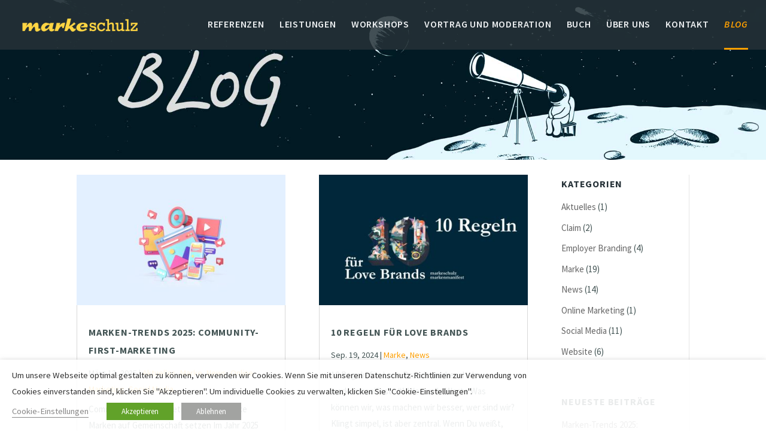

--- FILE ---
content_type: text/html; charset=UTF-8
request_url: https://www.markeschulz.de/blog/?et_blog
body_size: 15681
content:
<!DOCTYPE html>
<!--[if IE 6]>
<html id="ie6" lang="de">
<![endif]-->
<!--[if IE 7]>
<html id="ie7" lang="de">
<![endif]-->
<!--[if IE 8]>
<html id="ie8" lang="de">
<![endif]-->
<!--[if !(IE 6) | !(IE 7) | !(IE 8)  ]><!-->
<html lang="de">
<!--<![endif]-->
<head>
	<meta charset="UTF-8" />
			
	<meta http-equiv="X-UA-Compatible" content="IE=edge">
	<link rel="pingback" href="https://www.markeschulz.de/xmlrpc.php" />
	<link rel="preload" as="font" href="/wp-content/themes/Divi/core/admin/fonts/modules.ttf" crossorigin="anonymous">
	
		<!--[if lt IE 9]>
	<script src="https://www.markeschulz.de/wp-content/themes/Divi/js/html5.js" type="text/javascript"></script>
	<![endif]-->

	<script type="text/javascript">
		document.documentElement.className = 'js';
	</script>
	
	<script id="mcjs">!function(c,h,i,m,p){m=c.createElement(h),p=c.getElementsByTagName(h)[0],m.async=1,m.src=i,p.parentNode.insertBefore(m,p)}(document,"script","https://chimpstatic.com/mcjs-connected/js/users/3276a502daee1aad844cd696a/1ed8788d73140c0bfb11ad415.js");</script>

	
	<!--link rel="stylesheet" type="text/css" href="http://www.markeschulz.de/wp-content/themes/Divi_child/MyFontsWebfontsKit.css"-->

	<script>var et_site_url='https://www.markeschulz.de';var et_post_id='2907';function et_core_page_resource_fallback(a,b){"undefined"===typeof b&&(b=a.sheet.cssRules&&0===a.sheet.cssRules.length);b&&(a.onerror=null,a.onload=null,a.href?a.href=et_site_url+"/?et_core_page_resource="+a.id+et_post_id:a.src&&(a.src=et_site_url+"/?et_core_page_resource="+a.id+et_post_id))}
</script><title>Blog | MARKESCHULZ</title>
<meta name='robots' content='max-image-preview:large' />
	<style>img:is([sizes="auto" i], [sizes^="auto," i]) { contain-intrinsic-size: 3000px 1500px }</style>
	<link rel='dns-prefetch' href='//fonts.googleapis.com' />
<link rel="alternate" type="application/rss+xml" title="MARKESCHULZ &raquo; Feed" href="https://www.markeschulz.de/feed/" />
<meta content="Divi Child Theme v.1.0.0" name="generator"/><link rel="preload" href="https://fonts.googleapis.com/css2?family=Source+Sans+Pro:ital,wght@0,200;0,300;0,400;0,600;0,700;0,900;1,200;1,300;1,400;1,600;1,700;1,900&display=swap" as="style" media="all" onload="this.onload=null;this.rel='stylesheet'">
<link rel="stylesheet" href="https://fonts.googleapis.com/css2?family=Source+Sans+Pro:ital,wght@0,200;0,300;0,400;0,600;0,700;0,900;1,200;1,300;1,400;1,600;1,700;1,900&display=swap" media="all">
<noscript><link rel="stylesheet" href="https://fonts.googleapis.com/css2?family=Source+Sans+Pro:ital,wght@0,200;0,300;0,400;0,600;0,700;0,900;1,200;1,300;1,400;1,600;1,700;1,900&display=swap" media="all"></noscript>
<!--[if IE]><link rel="stylesheet" href="https://fonts.googleapis.com/css2?family=Source+Sans+Pro:ital,wght@0,200;0,300;0,400;0,600;0,700;0,900;1,200;1,300;1,400;1,600;1,700;1,900&display=swap" media="all"><![endif]-->
<style id='classic-theme-styles-inline-css' type='text/css'>
/*! This file is auto-generated */
.wp-block-button__link{color:#fff;background-color:#32373c;border-radius:9999px;box-shadow:none;text-decoration:none;padding:calc(.667em + 2px) calc(1.333em + 2px);font-size:1.125em}.wp-block-file__button{background:#32373c;color:#fff;text-decoration:none}
</style>
<style id='global-styles-inline-css' type='text/css'>
:root{--wp--preset--aspect-ratio--square: 1;--wp--preset--aspect-ratio--4-3: 4/3;--wp--preset--aspect-ratio--3-4: 3/4;--wp--preset--aspect-ratio--3-2: 3/2;--wp--preset--aspect-ratio--2-3: 2/3;--wp--preset--aspect-ratio--16-9: 16/9;--wp--preset--aspect-ratio--9-16: 9/16;--wp--preset--color--black: #000000;--wp--preset--color--cyan-bluish-gray: #abb8c3;--wp--preset--color--white: #ffffff;--wp--preset--color--pale-pink: #f78da7;--wp--preset--color--vivid-red: #cf2e2e;--wp--preset--color--luminous-vivid-orange: #ff6900;--wp--preset--color--luminous-vivid-amber: #fcb900;--wp--preset--color--light-green-cyan: #7bdcb5;--wp--preset--color--vivid-green-cyan: #00d084;--wp--preset--color--pale-cyan-blue: #8ed1fc;--wp--preset--color--vivid-cyan-blue: #0693e3;--wp--preset--color--vivid-purple: #9b51e0;--wp--preset--gradient--vivid-cyan-blue-to-vivid-purple: linear-gradient(135deg,rgba(6,147,227,1) 0%,rgb(155,81,224) 100%);--wp--preset--gradient--light-green-cyan-to-vivid-green-cyan: linear-gradient(135deg,rgb(122,220,180) 0%,rgb(0,208,130) 100%);--wp--preset--gradient--luminous-vivid-amber-to-luminous-vivid-orange: linear-gradient(135deg,rgba(252,185,0,1) 0%,rgba(255,105,0,1) 100%);--wp--preset--gradient--luminous-vivid-orange-to-vivid-red: linear-gradient(135deg,rgba(255,105,0,1) 0%,rgb(207,46,46) 100%);--wp--preset--gradient--very-light-gray-to-cyan-bluish-gray: linear-gradient(135deg,rgb(238,238,238) 0%,rgb(169,184,195) 100%);--wp--preset--gradient--cool-to-warm-spectrum: linear-gradient(135deg,rgb(74,234,220) 0%,rgb(151,120,209) 20%,rgb(207,42,186) 40%,rgb(238,44,130) 60%,rgb(251,105,98) 80%,rgb(254,248,76) 100%);--wp--preset--gradient--blush-light-purple: linear-gradient(135deg,rgb(255,206,236) 0%,rgb(152,150,240) 100%);--wp--preset--gradient--blush-bordeaux: linear-gradient(135deg,rgb(254,205,165) 0%,rgb(254,45,45) 50%,rgb(107,0,62) 100%);--wp--preset--gradient--luminous-dusk: linear-gradient(135deg,rgb(255,203,112) 0%,rgb(199,81,192) 50%,rgb(65,88,208) 100%);--wp--preset--gradient--pale-ocean: linear-gradient(135deg,rgb(255,245,203) 0%,rgb(182,227,212) 50%,rgb(51,167,181) 100%);--wp--preset--gradient--electric-grass: linear-gradient(135deg,rgb(202,248,128) 0%,rgb(113,206,126) 100%);--wp--preset--gradient--midnight: linear-gradient(135deg,rgb(2,3,129) 0%,rgb(40,116,252) 100%);--wp--preset--font-size--small: 13px;--wp--preset--font-size--medium: 20px;--wp--preset--font-size--large: 36px;--wp--preset--font-size--x-large: 42px;--wp--preset--spacing--20: 0.44rem;--wp--preset--spacing--30: 0.67rem;--wp--preset--spacing--40: 1rem;--wp--preset--spacing--50: 1.5rem;--wp--preset--spacing--60: 2.25rem;--wp--preset--spacing--70: 3.38rem;--wp--preset--spacing--80: 5.06rem;--wp--preset--shadow--natural: 6px 6px 9px rgba(0, 0, 0, 0.2);--wp--preset--shadow--deep: 12px 12px 50px rgba(0, 0, 0, 0.4);--wp--preset--shadow--sharp: 6px 6px 0px rgba(0, 0, 0, 0.2);--wp--preset--shadow--outlined: 6px 6px 0px -3px rgba(255, 255, 255, 1), 6px 6px rgba(0, 0, 0, 1);--wp--preset--shadow--crisp: 6px 6px 0px rgba(0, 0, 0, 1);}:where(.is-layout-flex){gap: 0.5em;}:where(.is-layout-grid){gap: 0.5em;}body .is-layout-flex{display: flex;}.is-layout-flex{flex-wrap: wrap;align-items: center;}.is-layout-flex > :is(*, div){margin: 0;}body .is-layout-grid{display: grid;}.is-layout-grid > :is(*, div){margin: 0;}:where(.wp-block-columns.is-layout-flex){gap: 2em;}:where(.wp-block-columns.is-layout-grid){gap: 2em;}:where(.wp-block-post-template.is-layout-flex){gap: 1.25em;}:where(.wp-block-post-template.is-layout-grid){gap: 1.25em;}.has-black-color{color: var(--wp--preset--color--black) !important;}.has-cyan-bluish-gray-color{color: var(--wp--preset--color--cyan-bluish-gray) !important;}.has-white-color{color: var(--wp--preset--color--white) !important;}.has-pale-pink-color{color: var(--wp--preset--color--pale-pink) !important;}.has-vivid-red-color{color: var(--wp--preset--color--vivid-red) !important;}.has-luminous-vivid-orange-color{color: var(--wp--preset--color--luminous-vivid-orange) !important;}.has-luminous-vivid-amber-color{color: var(--wp--preset--color--luminous-vivid-amber) !important;}.has-light-green-cyan-color{color: var(--wp--preset--color--light-green-cyan) !important;}.has-vivid-green-cyan-color{color: var(--wp--preset--color--vivid-green-cyan) !important;}.has-pale-cyan-blue-color{color: var(--wp--preset--color--pale-cyan-blue) !important;}.has-vivid-cyan-blue-color{color: var(--wp--preset--color--vivid-cyan-blue) !important;}.has-vivid-purple-color{color: var(--wp--preset--color--vivid-purple) !important;}.has-black-background-color{background-color: var(--wp--preset--color--black) !important;}.has-cyan-bluish-gray-background-color{background-color: var(--wp--preset--color--cyan-bluish-gray) !important;}.has-white-background-color{background-color: var(--wp--preset--color--white) !important;}.has-pale-pink-background-color{background-color: var(--wp--preset--color--pale-pink) !important;}.has-vivid-red-background-color{background-color: var(--wp--preset--color--vivid-red) !important;}.has-luminous-vivid-orange-background-color{background-color: var(--wp--preset--color--luminous-vivid-orange) !important;}.has-luminous-vivid-amber-background-color{background-color: var(--wp--preset--color--luminous-vivid-amber) !important;}.has-light-green-cyan-background-color{background-color: var(--wp--preset--color--light-green-cyan) !important;}.has-vivid-green-cyan-background-color{background-color: var(--wp--preset--color--vivid-green-cyan) !important;}.has-pale-cyan-blue-background-color{background-color: var(--wp--preset--color--pale-cyan-blue) !important;}.has-vivid-cyan-blue-background-color{background-color: var(--wp--preset--color--vivid-cyan-blue) !important;}.has-vivid-purple-background-color{background-color: var(--wp--preset--color--vivid-purple) !important;}.has-black-border-color{border-color: var(--wp--preset--color--black) !important;}.has-cyan-bluish-gray-border-color{border-color: var(--wp--preset--color--cyan-bluish-gray) !important;}.has-white-border-color{border-color: var(--wp--preset--color--white) !important;}.has-pale-pink-border-color{border-color: var(--wp--preset--color--pale-pink) !important;}.has-vivid-red-border-color{border-color: var(--wp--preset--color--vivid-red) !important;}.has-luminous-vivid-orange-border-color{border-color: var(--wp--preset--color--luminous-vivid-orange) !important;}.has-luminous-vivid-amber-border-color{border-color: var(--wp--preset--color--luminous-vivid-amber) !important;}.has-light-green-cyan-border-color{border-color: var(--wp--preset--color--light-green-cyan) !important;}.has-vivid-green-cyan-border-color{border-color: var(--wp--preset--color--vivid-green-cyan) !important;}.has-pale-cyan-blue-border-color{border-color: var(--wp--preset--color--pale-cyan-blue) !important;}.has-vivid-cyan-blue-border-color{border-color: var(--wp--preset--color--vivid-cyan-blue) !important;}.has-vivid-purple-border-color{border-color: var(--wp--preset--color--vivid-purple) !important;}.has-vivid-cyan-blue-to-vivid-purple-gradient-background{background: var(--wp--preset--gradient--vivid-cyan-blue-to-vivid-purple) !important;}.has-light-green-cyan-to-vivid-green-cyan-gradient-background{background: var(--wp--preset--gradient--light-green-cyan-to-vivid-green-cyan) !important;}.has-luminous-vivid-amber-to-luminous-vivid-orange-gradient-background{background: var(--wp--preset--gradient--luminous-vivid-amber-to-luminous-vivid-orange) !important;}.has-luminous-vivid-orange-to-vivid-red-gradient-background{background: var(--wp--preset--gradient--luminous-vivid-orange-to-vivid-red) !important;}.has-very-light-gray-to-cyan-bluish-gray-gradient-background{background: var(--wp--preset--gradient--very-light-gray-to-cyan-bluish-gray) !important;}.has-cool-to-warm-spectrum-gradient-background{background: var(--wp--preset--gradient--cool-to-warm-spectrum) !important;}.has-blush-light-purple-gradient-background{background: var(--wp--preset--gradient--blush-light-purple) !important;}.has-blush-bordeaux-gradient-background{background: var(--wp--preset--gradient--blush-bordeaux) !important;}.has-luminous-dusk-gradient-background{background: var(--wp--preset--gradient--luminous-dusk) !important;}.has-pale-ocean-gradient-background{background: var(--wp--preset--gradient--pale-ocean) !important;}.has-electric-grass-gradient-background{background: var(--wp--preset--gradient--electric-grass) !important;}.has-midnight-gradient-background{background: var(--wp--preset--gradient--midnight) !important;}.has-small-font-size{font-size: var(--wp--preset--font-size--small) !important;}.has-medium-font-size{font-size: var(--wp--preset--font-size--medium) !important;}.has-large-font-size{font-size: var(--wp--preset--font-size--large) !important;}.has-x-large-font-size{font-size: var(--wp--preset--font-size--x-large) !important;}
:where(.wp-block-post-template.is-layout-flex){gap: 1.25em;}:where(.wp-block-post-template.is-layout-grid){gap: 1.25em;}
:where(.wp-block-columns.is-layout-flex){gap: 2em;}:where(.wp-block-columns.is-layout-grid){gap: 2em;}
:root :where(.wp-block-pullquote){font-size: 1.5em;line-height: 1.6;}
</style>
<link rel='stylesheet' id='wpo_min-header-0-css' href='https://www.markeschulz.de/wp-content/cache/wpo-minify/1738922867/assets/wpo-minify-header-c3843d6f.min.css' type='text/css' media='all' />
<script type="text/javascript" id="wpo_min-header-0-js-extra">
/* <![CDATA[ */
var Cli_Data = {"nn_cookie_ids":["viewed_cookie_policy","_ga","_gid","_gat_gtag_UA_112994862_1","pvc_visits[0]"],"non_necessary_cookies":{"leistungs-cookies":["_ga","_gid","_gat_gtag_UA_112994862_1","pvc_visits[0]"]},"cookielist":{"leistungs-cookies":{"0":{"ID":4183,"post_author":"1","post_date":"2019-10-03 15:45:20","post_date_gmt":"2019-10-03 13:45:20","post_content":"This cookie is installed by Google Analytics. The cookie is used to calculate visitor, session, camapign data and keep track of site usage for the site's analytics report. The cookies store information anonymously and assigns a randoly generated number to identify unique visitors.","post_title":"_ga","post_excerpt":"_ga","post_status":"publish","comment_status":"closed","ping_status":"closed","post_password":"","post_name":"_ga","to_ping":"","pinged":"","post_modified":"2019-10-03 15:45:20","post_modified_gmt":"2019-10-03 13:45:20","post_content_filtered":"","post_parent":0,"guid":"https:\/\/www.markeschulz.de\/cookielawinfo\/_ga\/","menu_order":0,"post_type":"cookielawinfo","post_mime_type":"","comment_count":"0","filter":"raw"},"1":{"ID":4184,"post_author":"1","post_date":"2019-10-03 15:45:20","post_date_gmt":"2019-10-03 13:45:20","post_content":"This cookie is installed by Google Analytics. The cookie is used to store information of how visitors use a website and helps in creating an analytics report of how the wbsite is doing. The data collected including the number visitors, the source where they have come from, and the pages viisted in an anonymous form.","post_title":"_gid","post_excerpt":"_gid","post_status":"publish","comment_status":"closed","ping_status":"closed","post_password":"","post_name":"_gid","to_ping":"","pinged":"","post_modified":"2019-10-03 15:45:20","post_modified_gmt":"2019-10-03 13:45:20","post_content_filtered":"","post_parent":0,"guid":"https:\/\/www.markeschulz.de\/cookielawinfo\/_gid\/","menu_order":0,"post_type":"cookielawinfo","post_mime_type":"","comment_count":"0","filter":"raw"},"2":{"ID":4185,"post_author":"1","post_date":"2019-10-03 15:45:20","post_date_gmt":"2019-10-03 13:45:20","post_content":"Google uses this cookie to distinguish users.","post_title":"_gat_gtag_UA_112994862_1","post_excerpt":"_gat_gtag_UA_112994862_1","post_status":"publish","comment_status":"closed","ping_status":"closed","post_password":"","post_name":"_gat_gtag_ua_112994862_1","to_ping":"","pinged":"","post_modified":"2019-10-03 15:45:20","post_modified_gmt":"2019-10-03 13:45:20","post_content_filtered":"","post_parent":0,"guid":"https:\/\/www.markeschulz.de\/cookielawinfo\/_gat_gtag_ua_112994862_1\/","menu_order":0,"post_type":"cookielawinfo","post_mime_type":"","comment_count":"0","filter":"raw"},"3":{"ID":4186,"post_author":"1","post_date":"2019-10-03 15:45:20","post_date_gmt":"2019-10-03 13:45:20","post_content":"This cookie is used to prevent repeat views of a post by a visitor and expires 24 hours after a post was last viewed.","post_title":"pvc_visits[0]","post_excerpt":"pvc_visits[0]","post_status":"publish","comment_status":"closed","ping_status":"closed","post_password":"","post_name":"pvc_visits0","to_ping":"","pinged":"","post_modified":"2019-10-03 15:48:16","post_modified_gmt":"2019-10-03 13:48:16","post_content_filtered":"","post_parent":0,"guid":"https:\/\/www.markeschulz.de\/cookielawinfo\/pvc_visits0\/","menu_order":0,"post_type":"cookielawinfo","post_mime_type":"","comment_count":"0","filter":"raw"},"term_id":95,"name":"Leistungs-Cookies","loadonstart":0,"defaultstate":"disabled"},"necessary":{"0":{"ID":4182,"post_author":"1","post_date":"2019-10-03 15:45:20","post_date_gmt":"2019-10-03 13:45:20","post_content":"The cookie is set by the GDPR Cookie Consent plugin and is used to store whether or not user has consented to the use of cookies. It does not store any personal data.","post_title":"viewed_cookie_policy","post_excerpt":"viewed_cookie_policy","post_status":"publish","comment_status":"closed","ping_status":"closed","post_password":"","post_name":"viewed_cookie_policy","to_ping":"","pinged":"","post_modified":"2019-10-08 23:59:31","post_modified_gmt":"2019-10-08 21:59:31","post_content_filtered":"","post_parent":0,"guid":"https:\/\/www.markeschulz.de\/cookielawinfo\/viewed_cookie_policy\/","menu_order":0,"post_type":"cookielawinfo","post_mime_type":"","comment_count":"0","filter":"raw"},"term_id":97,"name":"Erforderlich","loadonstart":0,"defaultstate":"enabled"}},"ajax_url":"https:\/\/www.markeschulz.de\/wp-admin\/admin-ajax.php","current_lang":"de","security":"d932683f0a","eu_countries":["GB"],"geoIP":"disabled","consentVersion":"1","strictlyEnabled":["necessary","obligatoire"],"cookieDomain":""};
var log_object = {"ajax_url":"https:\/\/www.markeschulz.de\/wp-admin\/admin-ajax.php"};
/* ]]> */
</script>
<script type="text/javascript" src="https://www.markeschulz.de/wp-content/cache/wpo-minify/1738922867/assets/wpo-minify-header-462b18b8.min.js" id="wpo_min-header-0-js"></script>
<link rel="https://api.w.org/" href="https://www.markeschulz.de/wp-json/" /><link rel="alternate" title="JSON" type="application/json" href="https://www.markeschulz.de/wp-json/wp/v2/pages/2907" /><link rel="EditURI" type="application/rsd+xml" title="RSD" href="https://www.markeschulz.de/xmlrpc.php?rsd" />
<meta name="generator" content="WordPress 6.7.4" />
<link rel="canonical" href="https://www.markeschulz.de/blog/" />
<link rel='shortlink' href='https://www.markeschulz.de/?p=2907' />
<link rel="alternate" title="oEmbed (JSON)" type="application/json+oembed" href="https://www.markeschulz.de/wp-json/oembed/1.0/embed?url=https%3A%2F%2Fwww.markeschulz.de%2Fblog%2F" />
<link rel="alternate" title="oEmbed (XML)" type="text/xml+oembed" href="https://www.markeschulz.de/wp-json/oembed/1.0/embed?url=https%3A%2F%2Fwww.markeschulz.de%2Fblog%2F&#038;format=xml" />
<meta name="viewport" content="width=device-width, initial-scale=1.0, maximum-scale=1.0, user-scalable=0" /><link rel="preload" href="https://www.markeschulz.de/wp-content/themes/Divi/core/admin/fonts/modules.ttf" as="font" crossorigin="anonymous"><link rel="icon" href="https://www.markeschulz.de/wp-content/uploads/cropped-markeschulz-Favicon-32x32.png" sizes="32x32" />
<link rel="icon" href="https://www.markeschulz.de/wp-content/uploads/cropped-markeschulz-Favicon-192x192.png" sizes="192x192" />
<link rel="apple-touch-icon" href="https://www.markeschulz.de/wp-content/uploads/cropped-markeschulz-Favicon-180x180.png" />
<meta name="msapplication-TileImage" content="https://www.markeschulz.de/wp-content/uploads/cropped-markeschulz-Favicon-270x270.png" />
<link rel="stylesheet" id="et-core-unified-2907-cached-inline-styles" href="https://www.markeschulz.de/wp-content/et-cache/2907/et-core-unified-2907-17674092088433.min.css" onerror="et_core_page_resource_fallback(this, true)" onload="et_core_page_resource_fallback(this)" />	

	
	
	<meta name="p:domain_verify" content="fc70597702e2e476455518aad41dd5c3"/>
	
	
</head>
<body class="page-template-default page page-id-2907 et_button_icon_visible et_button_custom_icon et_pb_button_helper_class et_transparent_nav et_fullwidth_nav et_fixed_nav et_show_nav et_primary_nav_dropdown_animation_fade et_secondary_nav_dropdown_animation_fade et_header_style_left et_pb_footer_columns4 et_cover_background et_pb_gutter osx et_pb_gutters3 et_pb_pagebuilder_layout et_smooth_scroll et_no_sidebar et_divi_theme et-db et_minified_js et_minified_css">
	<div id="page-container">

	
	
		<header id="main-header" data-height-onload="66">
			<div class="container clearfix et_menu_container">
							<div class="logo_container">
					<span class="logo_helper"></span>
					<a href="https://www.markeschulz.de/">
						<img src="https://www.markeschulz.de/wp-content/uploads/marke-schulz_logo.png" alt="MARKESCHULZ" id="logo" data-height-percentage="54" />
					</a>
				</div>
				<div id="et-top-navigation" data-height="66" data-fixed-height="40">
											<nav id="top-menu-nav">
						<ul id="top-menu" class="nav"><li id="menu-item-1155" class="menu-item menu-item-type-post_type menu-item-object-page menu-item-1155"><a href="https://www.markeschulz.de/referenzen/">Referenzen</a></li>
<li id="menu-item-4272" class="menu-item menu-item-type-post_type menu-item-object-page menu-item-4272"><a href="https://www.markeschulz.de/leistungen/">Leistungen</a></li>
<li id="menu-item-2741" class="menu-item menu-item-type-post_type menu-item-object-page menu-item-2741"><a href="https://www.markeschulz.de/workshops/">Workshops</a></li>
<li id="menu-item-208" class="menu-item menu-item-type-post_type menu-item-object-page menu-item-208"><a href="https://www.markeschulz.de/vortrag-moderation/">Vortrag und Moderation</a></li>
<li id="menu-item-4994" class="menu-item menu-item-type-post_type menu-item-object-page menu-item-4994"><a href="https://www.markeschulz.de/buch/">Buch</a></li>
<li id="menu-item-1581" class="menu-item menu-item-type-post_type menu-item-object-page menu-item-1581"><a href="https://www.markeschulz.de/ueber-markeschulz/">Über uns</a></li>
<li id="menu-item-94" class="menu-item menu-item-type-post_type menu-item-object-page menu-item-94"><a href="https://www.markeschulz.de/kontakt/">Kontakt</a></li>
<li id="menu-item-2941" class="menu-item menu-item-type-post_type menu-item-object-page current-menu-item page_item page-item-2907 current_page_item menu-item-2941"><a href="https://www.markeschulz.de/blog/" aria-current="page">Blog</a></li>
</ul>						</nav>
					
					
					
					
					<div id="et_mobile_nav_menu">
				<div class="mobile_nav closed">
					<span class="select_page">Seite wählen</span>
					<span class="mobile_menu_bar mobile_menu_bar_toggle"></span>
				</div>
			</div>				</div> <!-- #et-top-navigation -->
			</div> <!-- .container -->
			<div class="et_search_outer">
				<div class="container et_search_form_container">
					<form role="search" method="get" class="et-search-form" action="https://www.markeschulz.de/">
					<input type="search" class="et-search-field" placeholder="Suchen &hellip;" value="" name="s" title="Suchen nach:" />					</form>
					<span class="et_close_search_field"></span>
				</div>
			</div>
	
		</header> <!-- #main-header -->

		<div id="et-main-area">

<div id="main-content">


			
				<article id="post-2907" class="post-2907 page type-page status-publish hentry">

				
					<div class="entry-content">
					<div id="et-boc" class="et-boc">
			
		<div class="et-l et-l--post">
			<div class="et_builder_inner_content et_pb_gutters3">
		<div class="et_pb_section et_pb_section_0 et_pb_fullwidth_section et_section_regular" >
				
				
				
				
					<div class="et_pb_module et_pb_fullwidth_image et_pb_fullwidth_image_0">
				
				
				<img decoding="async" src="https://www.markeschulz.de/wp-content/uploads/markeschulz_Blog.jpg" alt="" title="" height="auto" width="auto" srcset="https://www.markeschulz.de/wp-content/uploads/markeschulz_Blog.jpg 1920w, https://www.markeschulz.de/wp-content/uploads/markeschulz_Blog-300x63.jpg 300w, https://www.markeschulz.de/wp-content/uploads/markeschulz_Blog-768x160.jpg 768w, https://www.markeschulz.de/wp-content/uploads/markeschulz_Blog-1024x213.jpg 1024w, https://www.markeschulz.de/wp-content/uploads/markeschulz_Blog-1080x225.jpg 1080w" sizes="(max-width: 1920px) 100vw, 1920px" class="wp-image-3788" />
			
			</div>
				
				
			</div> <!-- .et_pb_section --><div class="et_pb_section et_pb_section_1 et_section_regular" >
				
				
				
				
					<div class="et_pb_row et_pb_row_0">
				<div class="et_pb_column et_pb_column_3_4 et_pb_column_0  et_pb_css_mix_blend_mode_passthrough">
				
				
				<div class="et_pb_module et_pb_blog_0 et_pb_blog_grid_wrapper">
					<div class="et_pb_blog_grid clearfix ">
					
					
					<div class="et_pb_ajax_pagination_container">
						<div class="et_pb_salvattore_content" data-columns>
			<article id="post-9071" class="et_pb_post clearfix et_pb_has_overlay et_pb_blog_item_0_0 post-9071 post type-post status-publish format-standard has-post-thumbnail hentry category-aktuelles category-marke category-news category-online-marketing category-social-media tag-marke-arbeitgebermarke tag-marke-socialmedia tag-marketing tag-employer-branding">

				<div class="et_pb_image_container"><a href="https://www.markeschulz.de/community-first-marketing/" class="entry-featured-image-url"><img fetchpriority="high" decoding="async" src="https://www.markeschulz.de/wp-content/uploads/Community-Marketing-400x250.jpg" alt="Marken-Trends 2025: Community-First-Marketing" class="" srcset="https://www.markeschulz.de/wp-content/uploads/Community-Marketing.jpg 479w, https://www.markeschulz.de/wp-content/uploads/Community-Marketing-400x250.jpg 480w " sizes="(max-width:479px) 479px, 100vw "  width="400" height="250" /><span class="et_overlay"></span></a></div> <!-- .et_pb_image_container -->
														<h2 class="entry-title"><a href="https://www.markeschulz.de/community-first-marketing/">Marken-Trends 2025: Community-First-Marketing</a></h2>
				
					<p class="post-meta"><span class="published">März 13, 2025</span> | <a href="https://www.markeschulz.de/category/aktuelles/" rel="tag">Aktuelles</a>, <a href="https://www.markeschulz.de/category/marke/" rel="tag">Marke</a>, <a href="https://www.markeschulz.de/category/news/" rel="tag">News</a>, <a href="https://www.markeschulz.de/category/online-marketing/" rel="tag">Online Marketing</a>, <a href="https://www.markeschulz.de/category/social-media/" rel="tag">Social Media</a></p><div class="post-content"><div class="post-content-inner"><p>Community-First-Marketing: Warum starke Marken auf Gemeinschaft setzen Im Jahr 2025 reicht es nicht mehr, nur Produkte oder Dienstleistungen zu verkaufen – Marken müssen echte Beziehungen zu ihrer Zielgruppe aufbauen. Oder wie wir schon immer sagen: Erfolgreiche...</p>
</div><a href="https://www.markeschulz.de/community-first-marketing/" class="more-link">mehr lesen</a></div>			
			</article> <!-- .et_pb_post -->
				
			<article id="post-8412" class="et_pb_post clearfix et_pb_has_overlay et_pb_blog_item_0_1 post-8412 post type-post status-publish format-standard has-post-thumbnail hentry category-marke category-news tag-marke-arbeitgebermarke tag-employer-branding">

				<div class="et_pb_image_container"><a href="https://www.markeschulz.de/10-regeln-fuer-love-brands/" class="entry-featured-image-url"><img loading="lazy" decoding="async" src="https://www.markeschulz.de/wp-content/uploads/ms_-Jubiläum-Blog-3-400x250.jpg" alt="10 Regeln für Love Brands" class="" srcset="https://www.markeschulz.de/wp-content/uploads/ms_-Jubiläum-Blog-3.jpg 479w, https://www.markeschulz.de/wp-content/uploads/ms_-Jubiläum-Blog-3-400x250.jpg 480w " sizes="auto, (max-width:479px) 479px, 100vw "  width="400" height="250" /><span class="et_overlay"></span></a></div> <!-- .et_pb_image_container -->
														<h2 class="entry-title"><a href="https://www.markeschulz.de/10-regeln-fuer-love-brands/">10 Regeln für Love Brands</a></h2>
				
					<p class="post-meta"><span class="published">Sep. 19, 2024</span> | <a href="https://www.markeschulz.de/category/marke/" rel="tag">Marke</a>, <a href="https://www.markeschulz.de/category/news/" rel="tag">News</a></p><div class="post-content"><div class="post-content-inner"><p>10 Regeln für Love Brands markeschulz markenmanifest &nbsp; #1 Wertvolle Werte Was können wir, was machen wir besser, wer sind wir? Klingt simpel, ist aber zentral. Wenn Du weißt, was deine Marke ausmacht und wofür sie steht, hast Du ein Wertefundament geschaffen, auf...</p>
</div><a href="https://www.markeschulz.de/10-regeln-fuer-love-brands/" class="more-link">mehr lesen</a></div>			
			</article> <!-- .et_pb_post -->
				
			<article id="post-7613" class="et_pb_post clearfix et_pb_has_overlay et_pb_blog_item_0_2 post-7613 post type-post status-publish format-standard has-post-thumbnail hentry category-news category-social-media tag-socialmedia-linkedin">

				<div class="et_pb_image_container"><a href="https://www.markeschulz.de/linkedin-beitraege-planen/" class="entry-featured-image-url"><img loading="lazy" decoding="async" src="https://www.markeschulz.de/wp-content/uploads/ms_Blog-Beitrag_linkedin-Beitrag-planen-400x250.jpg" alt="Leitfaden: Einfach LinkedIn Beiträge planen" class="" srcset="https://www.markeschulz.de/wp-content/uploads/ms_Blog-Beitrag_linkedin-Beitrag-planen.jpg 479w, https://www.markeschulz.de/wp-content/uploads/ms_Blog-Beitrag_linkedin-Beitrag-planen-400x250.jpg 480w " sizes="auto, (max-width:479px) 479px, 100vw "  width="400" height="250" /><span class="et_overlay"></span></a></div> <!-- .et_pb_image_container -->
														<h2 class="entry-title"><a href="https://www.markeschulz.de/linkedin-beitraege-planen/">Leitfaden: Einfach LinkedIn Beiträge planen</a></h2>
				
					<p class="post-meta"><span class="published">Juni 1, 2023</span> | <a href="https://www.markeschulz.de/category/news/" rel="tag">News</a>, <a href="https://www.markeschulz.de/category/social-media/" rel="tag">Social Media</a></p><div class="post-content"><div class="post-content-inner"><p>Leitfaden: Einfach LinkedIn Beiträge planen Endlich ermöglicht es LinkedIn, Beiträge im Voraus zu planen. Das hilft enorm, die Effizienz in LinkedIn zu steigern: Einfach mehrere Beiträge auf einmal verfassen und in LinkedIn vordatieren. Und so geht's: 1. Beitrag...</p>
</div><a href="https://www.markeschulz.de/linkedin-beitraege-planen/" class="more-link">mehr lesen</a></div>			
			</article> <!-- .et_pb_post -->
				
			<article id="post-7590" class="et_pb_post clearfix et_pb_has_overlay et_pb_blog_item_0_3 post-7590 post type-post status-publish format-standard has-post-thumbnail hentry category-news category-social-media tag-socialmedia-linkedin">

				<div class="et_pb_image_container"><a href="https://www.markeschulz.de/linkedin-tipps/" class="entry-featured-image-url"><img loading="lazy" decoding="async" src="https://www.markeschulz.de/wp-content/uploads/ms_Blog-Beitrag_linkedin-400x250.jpg" alt="7 Top Tipps LinkedIn-Profil professionalisieren" class="" srcset="https://www.markeschulz.de/wp-content/uploads/ms_Blog-Beitrag_linkedin.jpg 479w, https://www.markeschulz.de/wp-content/uploads/ms_Blog-Beitrag_linkedin-400x250.jpg 480w " sizes="auto, (max-width:479px) 479px, 100vw "  width="400" height="250" /><span class="et_overlay"></span></a></div> <!-- .et_pb_image_container -->
														<h2 class="entry-title"><a href="https://www.markeschulz.de/linkedin-tipps/">7 Top Tipps LinkedIn-Profil professionalisieren</a></h2>
				
					<p class="post-meta"><span class="published">Mai 23, 2023</span> | <a href="https://www.markeschulz.de/category/news/" rel="tag">News</a>, <a href="https://www.markeschulz.de/category/social-media/" rel="tag">Social Media</a></p><div class="post-content"><div class="post-content-inner"><p>7 Top Tipps zur Professionalisierung Ihres LinkedIn-Profils Für das private Karriereprofil / für Ihr Unternehmensprofil LinkedIn ist das aktuell größte berufliche Netzwerk der Welt und unterstützt Sie darin sichtbar zu werden, die eigene Karriere voranzubringen,...</p>
</div><a href="https://www.markeschulz.de/linkedin-tipps/" class="more-link">mehr lesen</a></div>			
			</article> <!-- .et_pb_post -->
				
			<article id="post-6144" class="et_pb_post clearfix et_pb_has_overlay et_pb_blog_item_0_4 post-6144 post type-post status-publish format-standard has-post-thumbnail hentry category-marke category-news tag-marke-arbeitgebermarke tag-employer-branding">

				<div class="et_pb_image_container"><a href="https://www.markeschulz.de/susanne-schulz-im-interview-mit-startup-insider/" class="entry-featured-image-url"><img loading="lazy" decoding="async" src="https://www.markeschulz.de/wp-content/uploads/ms_Blog-Beitrag_startupvalley-1-400x250.jpg" alt="Susanne Schulz im Interview mit Startup Insider" class="" srcset="https://www.markeschulz.de/wp-content/uploads/ms_Blog-Beitrag_startupvalley-1.jpg 479w, https://www.markeschulz.de/wp-content/uploads/ms_Blog-Beitrag_startupvalley-1-400x250.jpg 480w " sizes="auto, (max-width:479px) 479px, 100vw "  width="400" height="250" /><span class="et_overlay"></span></a></div> <!-- .et_pb_image_container -->
														<h2 class="entry-title"><a href="https://www.markeschulz.de/susanne-schulz-im-interview-mit-startup-insider/">Susanne Schulz im Interview mit Startup Insider</a></h2>
				
					<p class="post-meta"><span class="published">Dez. 14, 2021</span> | <a href="https://www.markeschulz.de/category/marke/" rel="tag">Marke</a>, <a href="https://www.markeschulz.de/category/news/" rel="tag">News</a></p><div class="post-content"><div class="post-content-inner"><p>Susanne Schulz im Podcast "read only" von Startup Insider Über ihr Buch "Erfolgreiche Marken haben keine Kunden, sondern Fans" "read only" ist DER startup-Podcast mit Buchempfehlungen von und für Unternehmerinnen und Unternehmer. In der 55. Folge von Startup Insider...</p>
</div><a href="https://www.markeschulz.de/susanne-schulz-im-interview-mit-startup-insider/" class="more-link">mehr lesen</a></div>			
			</article> <!-- .et_pb_post -->
				
			<article id="post-6079" class="et_pb_post clearfix et_pb_has_overlay et_pb_blog_item_0_5 post-6079 post type-post status-publish format-standard has-post-thumbnail hentry category-marke category-news tag-marke-arbeitgebermarke tag-employer-branding">

				<div class="et_pb_image_container"><a href="https://www.markeschulz.de/markenentwicklung-fuer-start-ups-2/" class="entry-featured-image-url"><img loading="lazy" decoding="async" src="https://www.markeschulz.de/wp-content/uploads/ms_Blog-Beitrag_startupvalley-400x250.jpg" alt="MARKENENTWICKLUNG FÜR START-UPS" class="" srcset="https://www.markeschulz.de/wp-content/uploads/ms_Blog-Beitrag_startupvalley.jpg 479w, https://www.markeschulz.de/wp-content/uploads/ms_Blog-Beitrag_startupvalley-400x250.jpg 480w " sizes="auto, (max-width:479px) 479px, 100vw "  width="400" height="250" /><span class="et_overlay"></span></a></div> <!-- .et_pb_image_container -->
														<h2 class="entry-title"><a href="https://www.markeschulz.de/markenentwicklung-fuer-start-ups-2/">MARKENENTWICKLUNG FÜR START-UPS</a></h2>
				
					<p class="post-meta"><span class="published">Nov. 24, 2021</span> | <a href="https://www.markeschulz.de/category/marke/" rel="tag">Marke</a>, <a href="https://www.markeschulz.de/category/news/" rel="tag">News</a></p><div class="post-content"><div class="post-content-inner"><p>Markenentwicklung für Start-Ups Gastbeitrag von Susanne Schulz in StartupValley – Europas großes Magazin für StartUps, Gründer und Entrepreneure. Ausgabe 06 / 2021 Vielleicht sitzen Sie gerade zwischen ein paar Umzugskartons, wenn Sie diesen Beitrag lesen. Der Drucker...</p>
</div><a href="https://www.markeschulz.de/markenentwicklung-fuer-start-ups-2/" class="more-link">mehr lesen</a></div>			
			</article> <!-- .et_pb_post -->
				
			<article id="post-5042" class="et_pb_post clearfix et_pb_has_overlay et_pb_blog_item_0_6 post-5042 post type-post status-publish format-standard has-post-thumbnail hentry category-employer-branding category-news tag-marke-arbeitgebermarke tag-employer-branding">

				<div class="et_pb_image_container"><a href="https://www.markeschulz.de/mitarbeiterbindung-durch-employer-branding/" class="entry-featured-image-url"><img loading="lazy" decoding="async" src="https://www.markeschulz.de/wp-content/uploads/ms_Blog-Beitrag_employer-branding-1-400x250.jpg" alt="Mitarbeiterbindung durch Employer Branding" class="" srcset="https://www.markeschulz.de/wp-content/uploads/ms_Blog-Beitrag_employer-branding-1.jpg 479w, https://www.markeschulz.de/wp-content/uploads/ms_Blog-Beitrag_employer-branding-1-400x250.jpg 480w " sizes="auto, (max-width:479px) 479px, 100vw "  width="400" height="250" /><span class="et_overlay"></span></a></div> <!-- .et_pb_image_container -->
														<h2 class="entry-title"><a href="https://www.markeschulz.de/mitarbeiterbindung-durch-employer-branding/">Mitarbeiterbindung durch Employer Branding</a></h2>
				
					<p class="post-meta"><span class="published">Apr. 26, 2021</span> | <a href="https://www.markeschulz.de/category/employer-branding/" rel="tag">Employer Branding</a>, <a href="https://www.markeschulz.de/category/news/" rel="tag">News</a></p><div class="post-content"><div class="post-content-inner"><p>Mitarbeiterbindung durch Employer Branding  &nbsp; Digitalisierung, Fachkräftemangel, die angeblich so komplizierten Erwartungen der Millennials – das sind Stichworte, die viele Personaler in deutschen Unternehmen zum Seufzen bringen. Wer heute gute Mitarbeiter...</p>
</div><a href="https://www.markeschulz.de/mitarbeiterbindung-durch-employer-branding/" class="more-link">mehr lesen</a></div>			
			</article> <!-- .et_pb_post -->
				
			<article id="post-4851" class="et_pb_post clearfix et_pb_has_overlay et_pb_blog_item_0_7 post-4851 post type-post status-publish format-standard has-post-thumbnail hentry category-news tag-newsletter-onlinemarketing">

				<div class="et_pb_image_container"><a href="https://www.markeschulz.de/newsletter-pop-ups-wie-sie-ihre-kontaktliste-in-gold-verwandeln/" class="entry-featured-image-url"><img loading="lazy" decoding="async" src="https://www.markeschulz.de/wp-content/uploads/ms_Blog-Newsletter-Beitrag.jpg" alt="Newsletter Pop-Ups: Wie Sie Ihre Kontaktliste in Gold verwandeln" class="" srcset="https://www.markeschulz.de/wp-content/uploads/ms_Blog-Newsletter-Beitrag.jpg 479w, https://www.markeschulz.de/wp-content/uploads/ms_Blog-Newsletter-Beitrag.jpg 480w " sizes="auto, (max-width:479px) 479px, 100vw "  width="400" height="250" /><span class="et_overlay"></span></a></div> <!-- .et_pb_image_container -->
														<h2 class="entry-title"><a href="https://www.markeschulz.de/newsletter-pop-ups-wie-sie-ihre-kontaktliste-in-gold-verwandeln/">Newsletter Pop-Ups: Wie Sie Ihre Kontaktliste in Gold verwandeln</a></h2>
				
					<p class="post-meta"><span class="published">März 18, 2021</span> | <a href="https://www.markeschulz.de/category/news/" rel="tag">News</a></p><div class="post-content"><div class="post-content-inner"><p>Newsletter Pop-Ups: Wie Sie Ihre Kontaktliste in Gold verwandeln Zugegeben, echtes Gold kann ich Ihnen nicht versprechen. Aber in einer gut sortierten und hochwertigen Liste von E-Mail-Adressen liegt ein echter Marketingschatz vergraben. Denn jeder Kontakt ist ein...</p>
</div><a href="https://www.markeschulz.de/newsletter-pop-ups-wie-sie-ihre-kontaktliste-in-gold-verwandeln/" class="more-link">mehr lesen</a></div>			
			</article> <!-- .et_pb_post -->
				
			<article id="post-4772" class="et_pb_post clearfix et_pb_has_overlay et_pb_blog_item_0_8 post-4772 post type-post status-publish format-standard has-post-thumbnail hentry category-news category-social-media tag-marke-socialmedia-instagram tag-marke-text-branding">

				<div class="et_pb_image_container"><a href="https://www.markeschulz.de/wie-sie-ihr-unternehmen-auf-instagram-zur-marke-machen/" class="entry-featured-image-url"><img loading="lazy" decoding="async" src="https://www.markeschulz.de/wp-content/uploads/ms_Blog-Beitrag_Instagram-400x250.jpg" alt="Wie Sie Ihr Unternehmen auf Instagram zur Marke machen" class="" srcset="https://www.markeschulz.de/wp-content/uploads/ms_Blog-Beitrag_Instagram.jpg 479w, https://www.markeschulz.de/wp-content/uploads/ms_Blog-Beitrag_Instagram-400x250.jpg 480w " sizes="auto, (max-width:479px) 479px, 100vw "  width="400" height="250" /><span class="et_overlay"></span></a></div> <!-- .et_pb_image_container -->
														<h2 class="entry-title"><a href="https://www.markeschulz.de/wie-sie-ihr-unternehmen-auf-instagram-zur-marke-machen/">Wie Sie Ihr Unternehmen auf Instagram zur Marke machen</a></h2>
				
					<p class="post-meta"><span class="published">Feb. 22, 2021</span> | <a href="https://www.markeschulz.de/category/news/" rel="tag">News</a>, <a href="https://www.markeschulz.de/category/social-media/" rel="tag">Social Media</a></p><div class="post-content"><div class="post-content-inner"><p>Wie Sie Ihr Unternehmen auf Instagram zur Marke machen Instagram boomt – und es ist kein Ende in Sicht. Fast eine Milliarde aktiver Nutzer pro Monat verzeichnete die Social Media Plattform von Facebook im Januar 2020. Die Hälfte von ihnen loggt sich täglich ein. Die...</p>
</div><a href="https://www.markeschulz.de/wie-sie-ihr-unternehmen-auf-instagram-zur-marke-machen/" class="more-link">mehr lesen</a></div>			
			</article> <!-- .et_pb_post -->
				
			<article id="post-4556" class="et_pb_post clearfix et_pb_has_overlay et_pb_blog_item_0_9 post-4556 post type-post status-publish format-standard has-post-thumbnail hentry category-news category-website tag-marke-text-branding">

				<div class="et_pb_image_container"><a href="https://www.markeschulz.de/wie-sieht-ein-nutzerfreundliches-websitemenue-aus/" class="entry-featured-image-url"><img loading="lazy" decoding="async" src="https://www.markeschulz.de/wp-content/uploads/ms_Blog-Beitrag_Website-Navigation-400x250.jpg" alt="Wie sieht ein nutzerfreundliches Websitemenü aus?" class="" srcset="https://www.markeschulz.de/wp-content/uploads/ms_Blog-Beitrag_Website-Navigation.jpg 479w, https://www.markeschulz.de/wp-content/uploads/ms_Blog-Beitrag_Website-Navigation-400x250.jpg 480w " sizes="auto, (max-width:479px) 479px, 100vw "  width="400" height="250" /><span class="et_overlay"></span></a></div> <!-- .et_pb_image_container -->
														<h2 class="entry-title"><a href="https://www.markeschulz.de/wie-sieht-ein-nutzerfreundliches-websitemenue-aus/">Wie sieht ein nutzerfreundliches Websitemenü aus?</a></h2>
				
					<p class="post-meta"><span class="published">Jan. 18, 2021</span> | <a href="https://www.markeschulz.de/category/news/" rel="tag">News</a>, <a href="https://www.markeschulz.de/category/website/" rel="tag">Website</a></p><div class="post-content"><div class="post-content-inner"><p>Wie sieht ein nutzerfreundliches Websitemenü aus? Mit einer Website, die man zum ersten Mal besucht, ist es wie mit jedem anderen unbekannten Ort: Man braucht gute Wegweiser, um sich zurechtzufinden. In dieser Hinsicht unterscheidet sich die digitale nicht von der...</p>
</div><a href="https://www.markeschulz.de/wie-sieht-ein-nutzerfreundliches-websitemenue-aus/" class="more-link">mehr lesen</a></div>			
			</article> <!-- .et_pb_post -->
				</div><!-- .et_pb_salvattore_content --><div><div class="pagination clearfix">
	<div class="alignleft"><a href="https://www.markeschulz.de/blog/page/2/?et_blog" >&laquo; Ältere Einträge</a></div>
	<div class="alignright"></div>
</div></div></div> <!-- .et_pb_posts -->
					</div>
					 
				</div>
			</div> <!-- .et_pb_column --><div class="et_pb_column et_pb_column_1_4 et_pb_column_1  et_pb_css_mix_blend_mode_passthrough et-last-child">
				
				
				<div class="et_pb_module et_pb_sidebar_0 et_pb_widget_area clearfix et_pb_widget_area_left et_pb_bg_layout_light">
				
				
				<div id="categories-3" class="et_pb_widget widget_categories"><h4 class="widgettitle">Kategorien</h4>
			<ul>
					<li class="cat-item cat-item-1"><a href="https://www.markeschulz.de/category/aktuelles/">Aktuelles</a> (1)
</li>
	<li class="cat-item cat-item-70"><a href="https://www.markeschulz.de/category/claim/">Claim</a> (2)
</li>
	<li class="cat-item cat-item-54"><a href="https://www.markeschulz.de/category/employer-branding/">Employer Branding</a> (4)
</li>
	<li class="cat-item cat-item-50"><a href="https://www.markeschulz.de/category/marke/">Marke</a> (19)
</li>
	<li class="cat-item cat-item-7"><a href="https://www.markeschulz.de/category/news/">News</a> (14)
</li>
	<li class="cat-item cat-item-113"><a href="https://www.markeschulz.de/category/online-marketing/">Online Marketing</a> (1)
</li>
	<li class="cat-item cat-item-57"><a href="https://www.markeschulz.de/category/social-media/">Social Media</a> (11)
</li>
	<li class="cat-item cat-item-88"><a href="https://www.markeschulz.de/category/website/">Website</a> (6)
</li>
			</ul>

			</div> <!-- end .et_pb_widget -->
		<div id="recent-posts-3" class="et_pb_widget widget_recent_entries">
		<h4 class="widgettitle">Neueste Beiträge</h4>
		<ul>
											<li>
					<a href="https://www.markeschulz.de/community-first-marketing/">Marken-Trends 2025: Community-First-Marketing</a>
											<span class="post-date">13. März 2025</span>
									</li>
											<li>
					<a href="https://www.markeschulz.de/10-regeln-fuer-love-brands/">10 Regeln für Love Brands</a>
											<span class="post-date">19. September 2024</span>
									</li>
											<li>
					<a href="https://www.markeschulz.de/linkedin-beitraege-planen/">Leitfaden: Einfach LinkedIn Beiträge planen</a>
											<span class="post-date">1. Juni 2023</span>
									</li>
											<li>
					<a href="https://www.markeschulz.de/linkedin-tipps/">7 Top Tipps LinkedIn-Profil professionalisieren</a>
											<span class="post-date">23. Mai 2023</span>
									</li>
											<li>
					<a href="https://www.markeschulz.de/susanne-schulz-im-interview-mit-startup-insider/">Susanne Schulz im Interview mit Startup Insider</a>
											<span class="post-date">14. Dezember 2021</span>
									</li>
					</ul>

		</div> <!-- end .et_pb_widget -->
			</div> <!-- .et_pb_widget_area --><ul class="et_pb_module et_pb_social_media_follow et_pb_social_media_follow_0 clearfix  et_pb_bg_layout_light">
				
				
				<li
            class='et_pb_social_media_follow_network_0 et_pb_social_icon et_pb_social_network_link  et-social-instagram et_pb_social_media_follow_network_0'><a
              href='https://www.instagram.com/susannebymarkeschulz/'
              class='icon et_pb_with_border'
              title='Folge auf Instagram'
               target="_blank"><span
                class='et_pb_social_media_follow_network_name'
                aria-hidden='true'
                >Folgen</span></a></li><li
            class='et_pb_social_media_follow_network_1 et_pb_social_icon et_pb_social_network_link  et-social-facebook et_pb_social_media_follow_network_1'><a
              href='https://www.facebook.com/markeschulz.de/'
              class='icon et_pb_with_border'
              title='Folge auf Facebook'
               target="_blank"><span
                class='et_pb_social_media_follow_network_name'
                aria-hidden='true'
                >Folgen</span></a></li><li
            class='et_pb_social_media_follow_network_2 et_pb_social_icon et_pb_social_network_link  et-social-pinterest et_pb_social_media_follow_network_2'><a
              href='https://www.pinterest.de/markeschulz/'
              class='icon et_pb_with_border'
              title='Folge auf Pinterest'
               target="_blank"><span
                class='et_pb_social_media_follow_network_name'
                aria-hidden='true'
                >Folgen</span></a></li><li
            class='et_pb_social_media_follow_network_3 et_pb_social_icon et_pb_social_network_link  et-social-linkedin et_pb_social_media_follow_network_3'><a
              href='https://www.linkedin.com/company/7965287/'
              class='icon et_pb_with_border'
              title='Folge auf LinkedIn'
               target="_blank"><span
                class='et_pb_social_media_follow_network_name'
                aria-hidden='true'
                >Folgen</span></a></li>
			</ul> <!-- .et_pb_counters --><div class="et_pb_module et_pb_signup_0 et_hover_enabled et_pb_newsletter_layout_left_right et_pb_newsletter et_pb_subscribe clearfix  et_pb_text_align_left et_pb_bg_layout_dark">
				
				
				<div class="et_pb_newsletter_description"><h2 class="et_pb_module_header">Newsletter</h2><div>Marketing-Tipps. 1x pro Monat. Kostenfrei.</p>
<p><em>Kein Spam, Ihre Daten bleiben bei uns. In jedem Newsletter können Sie Ihr Abonnement kündigen.</em><br />
</div></div>
				
				<div class="et_pb_newsletter_form">
					<form method="post">
						<div class="et_pb_newsletter_result et_pb_newsletter_error"></div>
						<div class="et_pb_newsletter_result et_pb_newsletter_success">
							<h2>Erfolgsmeldung</h2>
						</div>
						<div class="et_pb_newsletter_fields">
							
					<p class="et_pb_newsletter_field et_pb_contact_field_last et_pb_contact_field_last_tablet et_pb_contact_field_last_phone">
						<label class="et_pb_contact_form_label" for="et_pb_signup_firstname" style="display: none;">Vorname</label>
						<input id="et_pb_signup_firstname" class="input" type="text" placeholder="Vorname" name="et_pb_signup_firstname">
					</p>
							
					<p class="et_pb_newsletter_field et_pb_contact_field_last et_pb_contact_field_last_tablet et_pb_contact_field_last_phone">
						<label class="et_pb_contact_form_label" for="et_pb_signup_lastname" style="display: none;">Nachname</label>
						<input id="et_pb_signup_lastname" class="input" type="text" placeholder="Nachname" name="et_pb_signup_lastname">
					</p>
							
					<p class="et_pb_newsletter_field et_pb_contact_field_last et_pb_contact_field_last_tablet et_pb_contact_field_last_phone">
						<label class="et_pb_contact_form_label" for="et_pb_signup_email" style="display: none;">E-Mail-Adresse</label>
						<input id="et_pb_signup_email" class="input" type="text" placeholder="E-Mail-Adresse" name="et_pb_signup_email">
					</p>
							
							
					<p class="et_pb_newsletter_button_wrap">
						<a class="et_pb_newsletter_button et_pb_button" href="#" data-icon="">
							<span class="et_subscribe_loader"></span>
							<span class="et_pb_newsletter_button_text">abonnieren</span>
						</a>
					</p>
							
						</div>
						
						<input type="hidden" value="mailchimp" name="et_pb_signup_provider" />
						<input type="hidden" value="3007ee1034" name="et_pb_signup_list_id" />
						<input type="hidden" value="markeschulz Newsletter" name="et_pb_signup_account_name" />
						<input type="hidden" value="true" name="et_pb_signup_ip_address" /><input type="hidden" value="e88f95bcedd2a8698f79690e898eabb5" name="et_pb_signup_checksum" />
					</form>
				</div>
			</div>
			</div> <!-- .et_pb_column -->
				
				
			</div> <!-- .et_pb_row -->
				
				
			</div> <!-- .et_pb_section -->		</div><!-- .et_builder_inner_content -->
	</div><!-- .et-l -->
	
			
		</div><!-- #et-boc -->
							</div> <!-- .entry-content -->

				
				</article> <!-- .et_pb_post -->

			

</div> <!-- #main-content -->


	<span class="et_pb_scroll_top et-pb-icon"></span>


			<footer id="main-footer">
				
<div class="container">
    <div id="footer-widgets" class="clearfix">
		<div class="footer-widget"><div id="text-6" class="fwidget et_pb_widget widget_text"><h4 class="title">Über uns</h4>			<div class="textwidget"><p>markeschulz ist eine inhabergeführte Marken-Agentur aus Freiburg. Wir haben uns auf die Entwicklung und Vermarktung von Marken spezialisiert.</p>
<p>Wir bieten Beratung, Entwicklung und Umsetzung von Marken für mittelständische Unternehmen, öffentliche Hand, Verbände und Kanzleien.</p>
<p><em><a href="https://www.markeschulz.de/referenzen/">&gt; Referenzen ansehen</a></em></p>
</div>
		</div> <!-- end .fwidget --></div> <!-- end .footer-widget --><div class="footer-widget"><div id="text-5" class="fwidget et_pb_widget widget_text"><h4 class="title">Unsere Kernkompetenzen</h4>			<div class="textwidget"><ul>
<li>Markenentwicklung</li>
<li>Markenworkshop</li>
<li>Namensfindung</li>
<li>Logo und Corporate Design</li>
<li>Website-Entwicklung</li>
<li>Online-Marketing</li>
<li>Social Media</li>
</ul>
<p><a href="https://www.markeschulz.de/leistungen/"><em>&gt; Zu unseren Leistungen</em></a></p>
</div>
		</div> <!-- end .fwidget --><div id="custom_html-3" class="widget_text fwidget et_pb_widget widget_custom_html"><div class="textwidget custom-html-widget"></div></div> <!-- end .fwidget --></div> <!-- end .footer-widget --><div class="footer-widget"><div id="text-2" class="fwidget et_pb_widget widget_text"><h4 class="title">Kontakt</h4>			<div class="textwidget"><p>markeschulz<br />
POSITIONIERUNG | IMAGE | MARKE<br />
Lise-Meitner-Str. 2 | D-79100 Freiburg<br />
<a href="mailto:mail@markeschulz.de">mail@markeschulz.de</a><br />
<a href="tel:004976169679686">+49 (0) 761 696 79 686</a></p>
</div>
		</div> <!-- end .fwidget --></div> <!-- end .footer-widget --><div class="footer-widget"><div id="block-3" class="fwidget et_pb_widget widget_block widget_media_image">
<figure class="wp-block-image size-full"><img loading="lazy" decoding="async" width="470" height="470" src="https://www.markeschulz.de/wp-content/uploads/10-Jahre-markeschulz-weiss2-web-2.png" alt="" class="wp-image-8401" srcset="https://www.markeschulz.de/wp-content/uploads/10-Jahre-markeschulz-weiss2-web-2.png 470w, https://www.markeschulz.de/wp-content/uploads/10-Jahre-markeschulz-weiss2-web-2-300x300.png 300w, https://www.markeschulz.de/wp-content/uploads/10-Jahre-markeschulz-weiss2-web-2-150x150.png 150w" sizes="auto, (max-width: 470px) 100vw, 470px" /></figure>
</div> <!-- end .fwidget --></div> <!-- end .footer-widget -->    </div> <!-- #footer-widgets -->
</div>    <!-- .container -->

		
				<div id="footer-bottom">
					<div class="container clearfix">
				<ul class="et-social-icons">

	
	
	<li class="et-social-icon et-social-link">
		<a href="https://www.instagram.com/agentur.markeschulz/" class="icon" target="_blank">
			<img src="/wp-content/uploads/Icon-Instagram.png" width="32px"/>
		</a>
	</li>
	
	<li class="et-social-icon et-social-face">
		<a href="https://www.facebook.com/markeschulz.de/" class="icon" target="_blank">
			<img src="https://www.markeschulz.de/wp-content/uploads/facebook-with-circle.svg" width="32px"/>
		</a>
	</li>
	<li class="et-social-icon et-social-pin">
		<a href="https://www.pinterest.de/markeschulz/" class="icon" target="_blank">
			<img src="https://www.markeschulz.de/wp-content/uploads/pinterest-with-circle.svg" width="32px"/>
		</a>
	</li>
	<li class="et-social-icon et-social-xing">
		<a href="https://www.xing.com/profile/Susanne_Schulz63" class="icon" target="_blank">
			<img src="https://www.markeschulz.de/wp-content/uploads/xing-with-circle.svg" width="32px"/>
		</a>
	</li>
	<li class="et-social-icon et-social-link">
		<a href="https://www.linkedin.com/company/7965287/" class="icon" target="_blank">
			<img src="https://www.markeschulz.de/wp-content/uploads/linkedin-with-circle.svg" width="32px"/>
		</a>
	</li>
	
</ul><div id="footer-info">© markeschulz - 2019 | <a href="https://www.markeschulz.de/impressum/">Impressum</a> | <a href="https://www.markeschulz.de/agb/">AGB</a> | <a href="https://www.markeschulz.de/datenschutz/">Datenschutz</a> | <a href="https://www.markeschulz.de/presseberichte/">Presseberichte</a> <a href="https://www.markeschulz.de/glossar/">| Glossar </a></div>					</div>	<!-- .container -->
				</div>
			</footer> <!-- #main-footer -->
		</div> <!-- #et-main-area -->


	</div> <!-- #page-container -->

	<!--googleoff: all--><div class="wt-cli-cookie-bar-container"><div id="cookie-law-info-bar" data-cli-geo-loc="0" style="padding:13px 20px; box-sizing:border-box;" class="wt-cli-cookie-bar"><div class="cli-wrapper"><span><div class="cli-bar-container cli-style-v2"><div class="cli-bar-message">Um unsere Webseite optimal gestalten zu können, verwenden wir Cookies. Wenn Sie mit unseren Datenschutz-Richtlinien zur Verwendung von Cookies einverstanden sind, klicken Sie "Akzeptieren". Um individuelle Cookies zu verwalten, klicken Sie "Cookie-Einstellungen".</div><div class="cli-bar-btn_container"><a role='button' tabindex='0' style="border-bottom:1px solid; padding-bottom:1px;"class="wt-cli-element cli_settings_button"  >Cookie-Einstellungen</a><a role='button' tabindex='0' style="margin:5px 5px 5px 30px; border-radius:0; padding:8px 25px 8px 25px;" data-cli_action="accept" id="cookie_action_close_header"  class="wt-cli-element medium cli-plugin-button cli-plugin-main-button cookie_action_close_header cli_action_button" >Akzeptieren</a> <a role='button' tabindex='0' style="margin:5px 5px 5px 5px; border-radius:0; padding:8px 25px 8px 25px;" id="cookie_action_close_header_reject"  class="wt-cli-element medium cli-plugin-button cli-plugin-main-button cookie_action_close_header_reject cli_action_button"  data-cli_action="reject">Ablehnen</a></div></div></span></div></div><div id="cookie-law-info-again" style="display:none;"><span id="cookie_hdr_showagain">Cookie-Einstellungen</span></div><div class="cli-modal" id="cliSettingsPopup" tabindex="-1" role="dialog" aria-labelledby="cliSettingsPopup" aria-hidden="true">
  <div class="cli-modal-dialog" role="document">
    <div class="cli-modal-content cli-bar-popup">
      <button type="button" class="cli-modal-close" id="cliModalClose">
      <svg class="" viewBox="0 0 24 24"><path d="M19 6.41l-1.41-1.41-5.59 5.59-5.59-5.59-1.41 1.41 5.59 5.59-5.59 5.59 1.41 1.41 5.59-5.59 5.59 5.59 1.41-1.41-5.59-5.59z"></path><path d="M0 0h24v24h-24z" fill="none"></path></svg>
      <span class="wt-cli-sr-only">Close</span>
      </button>
      <div class="cli-modal-body">
        <div class="wt-cli-element cli-container-fluid cli-tab-container">
    <div class="cli-row">
        <div class="cli-col-12 cli-align-items-stretch cli-px-0">
            <div class="cli-privacy-overview">
                <h4>Cookie-Einstellungen</h4>                   
                <div class="cli-privacy-content">
                    <div class="cli-privacy-content-text">Unsere Webseite verwendet Cookies. Hier können Sie individuelle Cookie-Kategorien ab- oder auswählen. Bitte lesen Sie unsere <a target="_blank" href="/datenschutz">Datenschutzerklärung</a> aufmerksam durch.</div>
                </div>
                <a class="cli-privacy-readmore" data-readmore-text="Zeig mehr" data-readless-text="Zeige weniger"></a>            </div>
        </div>  
        <div class="cli-col-12 cli-align-items-stretch cli-px-0 cli-tab-section-container">

                
                            <div class="cli-tab-section">
                <div class="cli-tab-header">
                    <a role="button" tabindex="0" class="cli-nav-link cli-settings-mobile" data-target="necessary" data-toggle="cli-toggle-tab" >
                        Erforderlich 
                    </a>
                                  
                    <div class="wt-cli-necessary-checkbox">
                        <input type="checkbox" class="cli-user-preference-checkbox" id="wt-cli-checkbox-necessary" data-id="checkbox-necessary" checked  />
                        <label class="form-check-label" for="wt-cli-checkbox-necessary"> Erforderlich </label>
                    </div>
                    <span class="cli-necessary-caption">
                        Immer aktiviert                    </span>                           
                                </div>
                <div class="cli-tab-content">
                    <div class="cli-tab-pane cli-fade" data-id="necessary">
                        <p>Diese Cookies sind zwingend erforderlich, damit diese Website und deren Funktionen ordnungsgemäß arbeiten. Ohne diese Cookies können bestimmte Dienste sonst nicht bereitgestellt werden.</p>
                    </div>
                </div>
                </div>
                            <div class="cli-tab-section">
                <div class="cli-tab-header">
                    <a role="button" tabindex="0" class="cli-nav-link cli-settings-mobile" data-target="leistungs-cookies" data-toggle="cli-toggle-tab" >
                        Leistungs-Cookies 
                    </a>
                                                <div class="cli-switch">
                    <input type="checkbox" class="cli-user-preference-checkbox" id="wt-cli-checkbox-leistungs-cookies" data-id="checkbox-leistungs-cookies"   />
                    <label for="wt-cli-checkbox-leistungs-cookies" class="cli-slider" data-cli-enable="Aktiviert" data-cli-disable="Deaktiviert"><span class="wt-cli-sr-only">leistungs-cookies</span></label>
                </div>    
                                </div>
                <div class="cli-tab-content">
                    <div class="cli-tab-pane cli-fade" data-id="leistungs-cookies">
                        <p>Diese Cookies sammeln Informationen darüber, wie Sie diese Website verwenden. Leistungs-Cookies helfen uns beispielsweise bei der Identifizierung besonders populärer Bereiche unseres Internetangebots. So können wir die Inhalte unserer Websites gezielter auf Ihre Bedürfnisse abstimmen und somit unser Angebot für Sie verbessern.</p>
                    </div>
                </div>
                </div>
                       
        </div>
        <div class="cli-col-12 cli-align-items-stretch cli-px-0">
            <div class="cli-tab-footer">
                                    <a role="button" tabindex="0" class="cli_setting_save_button cli-btn">Speichern und akzeptieren</a>
                            </div>
        </div>
    </div> 
</div> 
      </div>
    </div>
  </div>
</div>
<div class="cli-modal-backdrop cli-fade cli-settings-overlay"></div>
<div class="cli-modal-backdrop cli-fade cli-popupbar-overlay"></div>
</div>
<script type="text/javascript">
  /* <![CDATA[ */
    cli_cookiebar_settings='{"animate_speed_hide":"500","animate_speed_show":"500","background":"rgba(255, 255, 255, 0.9)","border":"#b1a6a6c2","border_on":false,"button_1_button_colour":"rgb(97, 162, 41)","button_1_button_hover":"rgb(97, 162, 41)","button_1_link_colour":"#fff","button_1_as_button":true,"button_1_new_win":false,"button_2_button_colour":"rgb(162, 163, 161)","button_2_button_hover":"rgb(162, 163, 161)","button_2_link_colour":"#ffffff","button_2_as_button":true,"button_2_hidebar":false,"button_2_nofollow":true,"button_3_button_colour":"rgb(162, 163, 161)","button_3_button_hover":"rgb(162, 163, 161)","button_3_link_colour":"#fff","button_3_as_button":true,"button_3_new_win":false,"button_4_button_colour":"rgba(255, 255, 255, 0)","button_4_button_hover":"rgba(255, 255, 255, 0)","button_4_link_colour":"#898888","button_4_as_button":false,"font_family":"inherit","header_fix":false,"notify_animate_hide":true,"notify_animate_show":false,"notify_div_id":"#cookie-law-info-bar","notify_position_horizontal":"right","notify_position_vertical":"bottom","scroll_close":false,"scroll_close_reload":false,"accept_close_reload":false,"reject_close_reload":false,"showagain_tab":true,"showagain_background":"#fff","showagain_border":"#000","showagain_div_id":"#cookie-law-info-again","showagain_x_position":"100px","text":"#333","show_once_yn":false,"show_once":"10000","logging_on":false,"as_popup":false,"popup_overlay":true,"bar_heading_text":"","cookie_bar_as":"banner","cookie_setting_popup":true,"accept_all":true,"js_script_blocker":false,"popup_showagain_position":"bottom-right","widget_position":"left","button_1_style":[["margin","5px 5px 5px 30px"],["border-radius","0"],["padding","8px 25px 8px 25px"]],"button_2_style":[],"button_3_style":[["margin","5px 5px 5px 5px"],["border-radius","0"],["padding","8px 25px 8px 25px"]],"button_4_style":[["border-bottom","1px solid"],["padding-bottom","1px"]],"button_5_style":{"0":["display","inline-block"],"1":["background","none"],"2":["border-radius","20px"],"3":["border","solid 1px #000"],"4":["color","#000"],"5":["text-align","center"],"6":["font-size","12px"],"7":["width","22px"],"8":["height","22px"],"9":["line-height","22px"],"10":["margin-right","-15px"],"11":["margin-top","-15px"],"12":["float","right"],"13":["cursor","pointer"],"14":[""],"15":["background-color","rgba(0, 0, 0, 0)"],"18":["background-color","rgba(0, 0, 0, 0)"]}}';
  /* ]]> */
</script>
<!--googleon: all--><script type="text/javascript">
(function($) {
      
    function setup_collapsible_submenus() {
        var $menu = $('#mobile_menu'),
            top_level_link = '#mobile_menu .menu-item-has-children > a';
             
        $menu.find('a').each(function() {
            $(this).off('click');
              
            if ( $(this).is(top_level_link) ) {
                $(this).attr('href', '#');
            }
              
            if ( ! $(this).siblings('.sub-menu').length ) {
                $(this).on('click', function(event) {
                    $(this).parents('.mobile_nav').trigger('click');
                });
            } else {
                $(this).on('click', function(event) {
                    event.preventDefault();
                    $(this).parent().toggleClass('visible');
                });
            }
        });
    }
      
    $(window).load(function() {
        setTimeout(function() {
            setup_collapsible_submenus();
        }, 700);
    });
 
})(jQuery);
</script>

<!-- Global site tag (gtag.js) - Google Analytics -->
<script type="text/plain" data-cli-class="cli-blocker-script" data-cli-label="Google Tag Manager"  data-cli-script-type="leistungs-cookies" data-cli-block="true" data-cli-element-position="body" async src="https://www.googletagmanager.com/gtag/js?id=UA-112994862-1"></script>
<script>
 window.dataLayer = window.dataLayer || [];
 function gtag(){dataLayer.push(arguments);}
 gtag('js', new Date());

 gtag('config', 'UA-112994862-1');
</script>

<link rel='stylesheet' id='wpo_min-footer-0-css' href='https://www.markeschulz.de/wp-content/cache/wpo-minify/1738922867/assets/wpo-minify-footer-e04e0f9c.min.css' type='text/css' media='all' />
<link rel='stylesheet' id='wpo_min-footer-1-css' href='https://www.markeschulz.de/wp-content/cache/wpo-minify/1738922867/assets/wpo-minify-footer-1d0a10b0.min.css' type='text/css' media='all' />
<script type="text/javascript" id="wpo_min-footer-0-js-extra">
/* <![CDATA[ */
var DIVI = {"item_count":"%d Item","items_count":"%d Items"};
var et_shortcodes_strings = {"previous":"Vorherige","next":"N\u00e4chste"};
var et_pb_custom = {"ajaxurl":"https:\/\/www.markeschulz.de\/wp-admin\/admin-ajax.php","images_uri":"https:\/\/www.markeschulz.de\/wp-content\/themes\/Divi\/images","builder_images_uri":"https:\/\/www.markeschulz.de\/wp-content\/themes\/Divi\/includes\/builder\/images","et_frontend_nonce":"b0a37cac94","subscription_failed":"Bitte \u00fcberpr\u00fcfen Sie die Felder unten aus, um sicherzustellen, dass Sie die richtigen Informationen eingegeben.","et_ab_log_nonce":"cee1205380","fill_message":"Bitte f\u00fcllen Sie die folgenden Felder aus:","contact_error_message":"Bitte folgende Fehler beheben:","invalid":"Ung\u00fcltige E-Mail","captcha":"Captcha","prev":"Vorherige","previous":"Vorherige","next":"Weiter","wrong_captcha":"Sie haben die falsche Zahl im Captcha eingegeben.","wrong_checkbox":"Checkbox","ignore_waypoints":"no","is_divi_theme_used":"1","widget_search_selector":".widget_search","ab_tests":[],"is_ab_testing_active":"","page_id":"2907","unique_test_id":"","ab_bounce_rate":"5","is_cache_plugin_active":"yes","is_shortcode_tracking":"","tinymce_uri":""}; var et_builder_utils_params = {"condition":{"diviTheme":true,"extraTheme":false},"scrollLocations":["app","top"],"builderScrollLocations":{"desktop":"app","tablet":"app","phone":"app"},"onloadScrollLocation":"app","builderType":"fe"}; var et_frontend_scripts = {"builderCssContainerPrefix":"#et-boc","builderCssLayoutPrefix":"#et-boc .et-l"};
var et_pb_box_shadow_elements = [];
var et_pb_motion_elements = {"desktop":[],"tablet":[],"phone":[]};
var et_pb_sticky_elements = [];
/* ]]> */
</script>
<script type="text/javascript" src="https://www.markeschulz.de/wp-content/cache/wpo-minify/1738922867/assets/wpo-minify-footer-95302210.min.js" id="wpo_min-footer-0-js"></script>
<script type="text/javascript" src="https://www.markeschulz.de/wp-content/cache/wpo-minify/1738922867/assets/wpo-minify-footer-6a8612dd.min.js" id="wpo_min-footer-1-js"></script>
<script type="text/javascript" id="mediaelement-js-extra">
/* <![CDATA[ */
var _wpmejsSettings = {"pluginPath":"\/wp-includes\/js\/mediaelement\/","classPrefix":"mejs-","stretching":"responsive","audioShortcodeLibrary":"mediaelement","videoShortcodeLibrary":"mediaelement"};
/* ]]> */
</script>
<script type="text/javascript" src="https://www.markeschulz.de/wp-includes/js/mediaelement/wp-mediaelement.min.js" id="wp-mediaelement-js"></script>
<script>!function(e){"use strict";var t=function(t,n,o,r){function i(e){return l.body?e():void setTimeout(function(){i(e)})}function d(){s.addEventListener&&s.removeEventListener("load",d),s.media=o||"all"}var a,l=e.document,s=l.createElement("link");if(n)a=n;else{var f=(l.body||l.getElementsByTagName("head")[0]).childNodes;a=f[f.length-1]}var u=l.styleSheets;if(r)for(var c in r)r.hasOwnProperty(c)&&s.setAttribute(c,r[c]);s.rel="stylesheet",s.href=t,s.media="only x",i(function(){a.parentNode.insertBefore(s,n?a:a.nextSibling)});var v=function(e){for(var t=s.href,n=u.length;n--;)if(u[n].href===t)return e();setTimeout(function(){v(e)})};return s.addEventListener&&s.addEventListener("load",d),s.onloadcssdefined=v,v(d),s};"undefined"!=typeof exports?exports.loadCSS=t:e.loadCSS=t}("undefined"!=typeof global?global:this);</script>
</body>
</html>

<!-- WP Optimize page cache - https://getwpo.com - Page not served from cache  -->


--- FILE ---
content_type: image/svg+xml
request_url: https://www.markeschulz.de/wp-content/uploads/xing-with-circle.svg
body_size: 944
content:
<?xml version="1.0" encoding="utf-8"?>
<!-- Generator: Adobe Illustrator 22.0.1, SVG Export Plug-In . SVG Version: 6.00 Build 0)  -->
<svg version="1.1" id="Ebene_1" xmlns="http://www.w3.org/2000/svg" xmlns:xlink="http://www.w3.org/1999/xlink" x="0px" y="0px"
	 viewBox="0 0 640 640" style="enable-background:new 0 0 640 640;" xml:space="preserve">
<style type="text/css">
	.st0{fill:#ECEFF1;}
</style>
<title></title>
<g id="icomoon-ignore">
</g>
<path class="st0" d="M320,12.8C150.3,12.8,12.8,150.3,12.8,320S150.3,627.2,320,627.2S627.2,489.7,627.2,320S489.7,12.8,320,12.8
	L320,12.8z M258,368c0,0-2.8,5.5-4.9,9.9c-2.3,4.4-7.6,6.1-11.1,6.1h-45.2c-8,0-7.6-6.1-5.7-10.1c2-4,2.9-5.9,2.9-5.9l36-72l-20-40
	c0,0-0.9-1.9-2.9-5.9c-2-4-2.3-10.1,5.7-10.1H258c3.6,0,8.8,1.7,11.1,6.1c2.1,4.4,4.9,9.9,4.9,9.9l20,40L258,368z M449,186.1
	c-2,4-2.9,5.9-2.9,5.9l-80,160l48,96c0,0,0.9,1.9,2.9,5.9c2,4,2.3,10.1-5.7,10.1H366c-3.6,0-8.8-1.7-11-6.1c-2.2-4.4-5-9.9-5-9.9
	l-48-96l80-160c0,0,2.8-5.5,5-9.9s7.4-6.1,11-6.1h45.2C451.3,176,450.9,182.1,449,186.1z"/>
</svg>


--- FILE ---
content_type: image/svg+xml
request_url: https://www.markeschulz.de/wp-content/uploads/facebook-with-circle.svg
body_size: 660
content:
<?xml version="1.0" encoding="utf-8"?>
<!-- Generator: Adobe Illustrator 22.0.1, SVG Export Plug-In . SVG Version: 6.00 Build 0)  -->
<svg version="1.1" id="Ebene_1" xmlns="http://www.w3.org/2000/svg" xmlns:xlink="http://www.w3.org/1999/xlink" x="0px" y="0px"
	 viewBox="0 0 640 640" style="enable-background:new 0 0 640 640;" xml:space="preserve">
<style type="text/css">
	.st0{fill:#ECEFF1;}
</style>
<title></title>
<g id="icomoon-ignore">
</g>
<path class="st0" d="M320,12.8C150.3,12.8,12.8,150.3,12.8,320S150.3,627.2,320,627.2S627.2,489.7,627.2,320S489.7,12.8,320,12.8
	L320,12.8z M392.8,225.1h-46.2c-5.5,0-11.6,7.2-11.6,16.8v33.3h57.8l-8.7,47.6h-49v142.8h-54.5V322.8h-49.4v-47.6h49.4v-28
	c0-40.1,27.8-72.7,66-72.7h46.2L392.8,225.1L392.8,225.1z"/>
</svg>


--- FILE ---
content_type: image/svg+xml
request_url: https://www.markeschulz.de/wp-content/uploads/linkedin-with-circle.svg
body_size: 912
content:
<?xml version="1.0" encoding="utf-8"?>
<!-- Generator: Adobe Illustrator 22.0.1, SVG Export Plug-In . SVG Version: 6.00 Build 0)  -->
<svg version="1.1" id="Ebene_1" xmlns="http://www.w3.org/2000/svg" xmlns:xlink="http://www.w3.org/1999/xlink" x="0px" y="0px"
	 viewBox="0 0 640 640" style="enable-background:new 0 0 640 640;" xml:space="preserve">
<style type="text/css">
	.st0{fill:#ECEFF1;}
</style>
<title></title>
<g id="icomoon-ignore">
</g>
<path class="st0" d="M320,12.8C150.3,12.8,12.8,150.3,12.8,320S150.3,627.2,320,627.2S627.2,489.7,627.2,320S489.7,12.8,320,12.8
	L320,12.8z M244.8,447.3h-62.2V247.1h62.2L244.8,447.3L244.8,447.3z M213.3,222.6c-19.6,0-32.4-13.9-32.4-31.1
	c0-17.6,13.1-31.1,33.2-31.1s32.4,13.5,32.7,31.1C246.8,208.6,234.2,222.6,213.3,222.6z M472,447.3h-62.2V336.4
	c0-25.8-9-43.4-31.5-43.4c-17.2,0-27.4,11.9-31.9,23.3c-1.7,4.1-2.1,9.8-2.1,15.6v115.4H282V311c0-25-0.8-45.9-1.6-63.9h54l2.8,27.8
	h1.2c8.2-13.1,28.3-32.3,61.8-32.3c40.9,0,71.6,27.4,71.6,86.4L472,447.3L472,447.3z"/>
</svg>


--- FILE ---
content_type: image/svg+xml
request_url: https://www.markeschulz.de/wp-content/uploads/pinterest-with-circle.svg
body_size: 887
content:
<?xml version="1.0" encoding="utf-8"?>
<!-- Generator: Adobe Illustrator 22.0.1, SVG Export Plug-In . SVG Version: 6.00 Build 0)  -->
<svg version="1.1" id="Ebene_1" xmlns="http://www.w3.org/2000/svg" xmlns:xlink="http://www.w3.org/1999/xlink" x="0px" y="0px"
	 viewBox="0 0 640 640" style="enable-background:new 0 0 640 640;" xml:space="preserve">
<style type="text/css">
	.st0{fill:#ECEFF1;}
</style>
<title></title>
<g id="icomoon-ignore">
</g>
<path class="st0" d="M320,12.8C150.3,12.8,12.8,150.3,12.8,320S150.3,627.2,320,627.2S627.2,489.7,627.2,320S489.7,12.8,320,12.8
	L320,12.8z M341,392.8c-19.7-1.5-28-11.3-43.4-20.6c-8.5,44.5-18.8,87.2-49.6,109.5c-9.5-67.3,13.9-117.8,24.8-171.5
	c-18.5-31.2,2.2-94,41.3-78.5c48.1,19.1-41.7,116,18.6,128.1c62.9,12.6,88.6-109.2,49.6-148.7c-56.4-57.2-164.1-1.3-150.8,80.5
	c3.2,20,23.9,26.1,8.3,53.7c-36.1-8-46.8-36.4-45.4-74.4c2.2-62.1,55.8-105.6,109.5-111.6c67.9-7.6,131.7,24.9,140.5,88.9
	C454.2,320.4,413.6,398.4,341,392.8L341,392.8z"/>
</svg>
